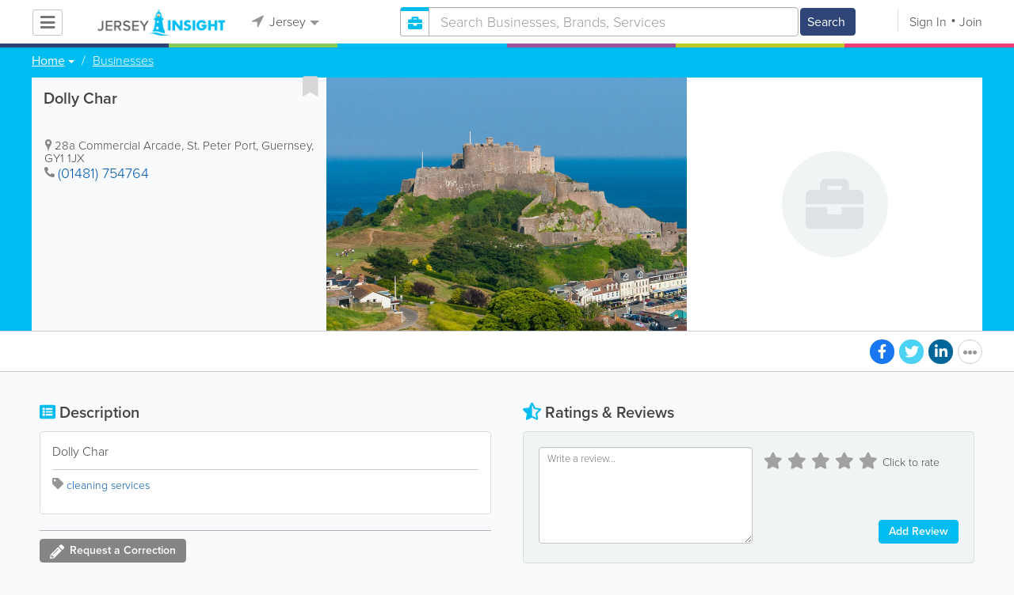

--- FILE ---
content_type: text/html; charset=utf-8
request_url: https://www.google.com/recaptcha/api2/aframe
body_size: -86
content:
<!DOCTYPE HTML><html><head><meta http-equiv="content-type" content="text/html; charset=UTF-8"></head><body><script nonce="VCQeVI8aava_hGGAlyr2GQ">/** Anti-fraud and anti-abuse applications only. See google.com/recaptcha */ try{var clients={'sodar':'https://pagead2.googlesyndication.com/pagead/sodar?'};window.addEventListener("message",function(a){try{if(a.source===window.parent){var b=JSON.parse(a.data);var c=clients[b['id']];if(c){var d=document.createElement('img');d.src=c+b['params']+'&rc='+(localStorage.getItem("rc::a")?sessionStorage.getItem("rc::b"):"");window.document.body.appendChild(d);sessionStorage.setItem("rc::e",parseInt(sessionStorage.getItem("rc::e")||0)+1);localStorage.setItem("rc::h",'1769229559720');}}}catch(b){}});window.parent.postMessage("_grecaptcha_ready", "*");}catch(b){}</script></body></html>